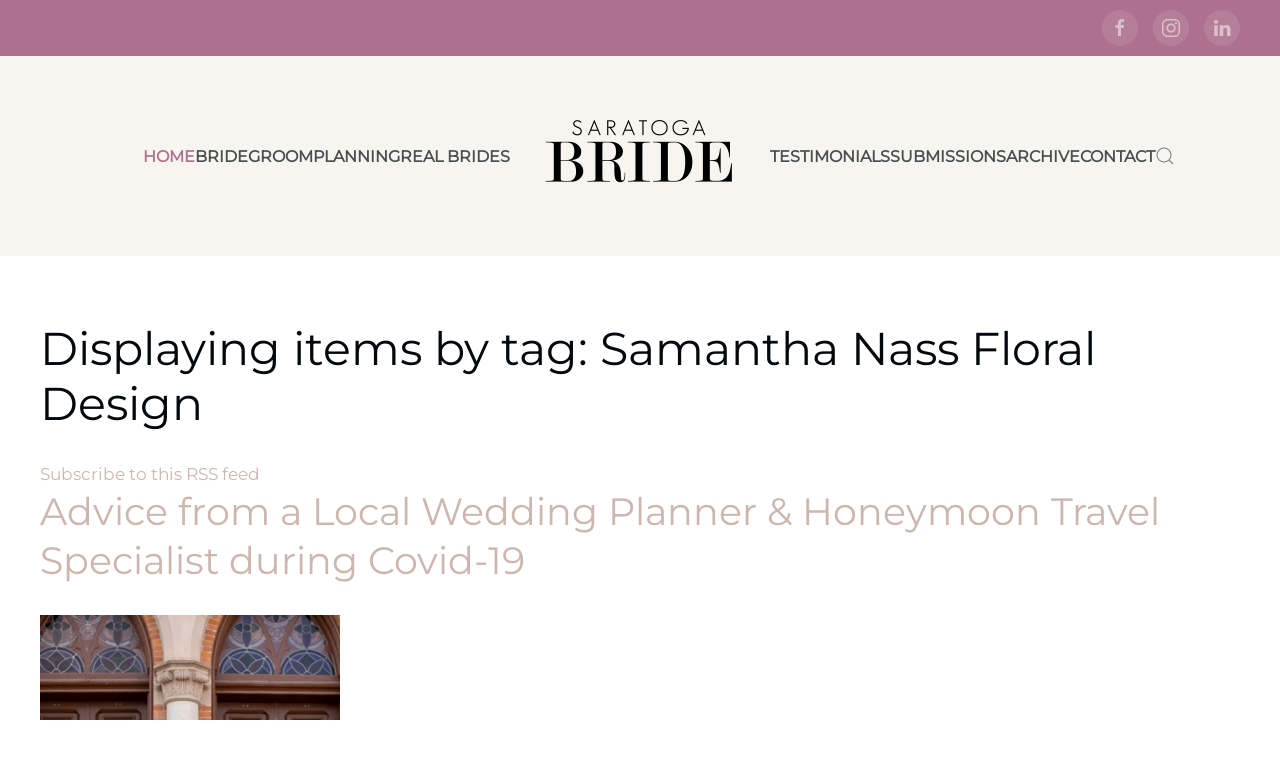

--- FILE ---
content_type: text/html; charset=utf-8
request_url: https://saratogabride.com/component/k2/itemlist/tag/Samantha%20Nass%20Floral%20Design
body_size: 42339
content:
<!DOCTYPE html>
<html prefix="og: http://ogp.me/ns#" lang="en-gb" dir="ltr">
    <head>
        <meta name="viewport" content="width=device-width, initial-scale=1">
        <link rel="icon" href="/images/IMages/Re-Branding/Saratoga_BRIDE_badge.png" sizes="any">
                <link rel="apple-touch-icon" href="/images/IMages/Re-Branding/Saratoga_BRIDE_badge.png">
        <meta charset="utf-8" />
	<base href="https://saratogabride.com/component/k2/itemlist/tag/Samantha%20Nass%20Floral%20Design" />
	<meta name="keywords" content="Samantha Nass Floral Design" />
	<meta property="og:url" content="https://saratogabride.com/component/k2/itemlist/tag/Samantha%20Nass%20Floral%20Design" />
	<meta property="og:type" content="website" />
	<meta property="og:title" content="Samantha Nass Floral Design" />
	<meta property="og:description" content="You are viewing content tagged with 'Samantha Nass Floral Design' - 2020 certainly did not turn out the way that any of us expected. It has been a challenging year for everyone, but we need to remember first and foremost, the loved ones that we have lost, those" />
	<meta name="twitter:card" content="summary" />
	<meta name="twitter:title" content="Samantha Nass Floral Design" />
	<meta name="twitter:description" content="You are viewing content tagged with 'Samantha Nass Floral Design' - 2020 certainly did not turn out the way that any of us expected. It has been a challenging year for everyone, but we need to remembe..." />
	<meta name="description" content="You are viewing content tagged with 'Samantha Nass Floral Design' - 2020 certainly did not turn out the way that any of us expected. It has been a cha..." />
	<meta name="generator" content="Joomla! - Open Source Content Management" />
	<title>Samantha Nass Floral Design | Saratogabride.com</title>
	<link href="/component/k2/itemlist/tag/Samantha+Nass+Floral+Design" rel="canonical" />
	<link href="/component/k2/itemlist/tag/Samantha+Nass+Floral+Design?format=feed" rel="alternate" type="application/rss+xml" title="Samantha Nass Floral Design | Feed" />
	<link href="/component/k2/itemlist/tag/Samantha+Nass+Floral+Design?format=feed&type=rss" rel="alternate" type="application/rss+xml" title="Samantha Nass Floral Design | RSS 2.0" />
	<link href="/component/k2/itemlist/tag/Samantha+Nass+Floral+Design?format=feed&type=atom" rel="alternate" type="application/atom+xml" title="Samantha Nass Floral Design | Atom 1.0" />
	<link href="https://saratogabride.com/component/search/?task=tag&amp;tag=Samantha%20Nass%20Floral%20Design&amp;format=opensearch" rel="search" title="Search Saratogabride.com" type="application/opensearchdescription+xml" />
	<link href="https://fonts.googleapis.com/css?family=Carrois+Gothic" rel="stylesheet" />
	<link href="https://cdnjs.cloudflare.com/ajax/libs/simple-line-icons/2.4.1/css/simple-line-icons.min.css" rel="stylesheet" />
	<link href="/components/com_k2/css/k2.css?v=2.16" rel="stylesheet" />
	<link href="/templates/yootheme/css/theme.9.css?1766147999" rel="stylesheet" />
	<link href="/templates/yootheme/css/theme.update.css?4.5.33" rel="stylesheet" />
	<script type="application/json" class="joomla-script-options new">{"csrf.token":"39ce2fec5a1a46c02674eb19dca2e30a","system.paths":{"root":"","base":""}}</script>
	<script src="/media/jui/js/jquery.min.js?7808dc0a638bba06865fa33ffbe4be2b"></script>
	<script src="/media/jui/js/jquery-noconflict.js?7808dc0a638bba06865fa33ffbe4be2b"></script>
	<script src="/media/jui/js/jquery-migrate.min.js?7808dc0a638bba06865fa33ffbe4be2b"></script>
	<script src="/media/k2/assets/js/k2.frontend.js?v=2.16&sitepath=/"></script>
	<script src="/media/system/js/mootools-core.js?7808dc0a638bba06865fa33ffbe4be2b"></script>
	<script src="/media/system/js/core.js?7808dc0a638bba06865fa33ffbe4be2b"></script>
	<script src="/media/system/js/mootools-more.js?7808dc0a638bba06865fa33ffbe4be2b"></script>
	<script src="/components/com_jomcomdev/javascript/comdev.js"></script>
	<script src="/templates/yootheme/packages/theme-analytics/app/analytics.min.js?4.5.33" defer></script>
	<script src="/templates/yootheme/packages/theme-cookie/app/cookie.min.js?4.5.33" defer></script>
	<script src="/templates/yootheme/vendor/assets/uikit/dist/js/uikit.min.js?4.5.33"></script>
	<script src="/templates/yootheme/vendor/assets/uikit/dist/js/uikit-icons-juno.min.js?4.5.33"></script>
	<script src="/templates/yootheme/js/theme.js?4.5.33"></script>
	<script src="/media/com_widgetkit/js/maps.js" defer></script>
	<script>
document.addEventListener('DOMContentLoaded', function() {
            Array.prototype.slice.call(document.querySelectorAll('a span[id^="cloak"]')).forEach(function(span) {
                span.innerText = span.textContent;
            });
        });
	</script>
	<script>window.yootheme ||= {}; var $theme = yootheme.theme = {"google_analytics":"UA-157557740-1","google_analytics_anonymize":"","cookie":{"mode":"consent","template":"<div class=\"tm-cookie-banner uk-section uk-section-xsmall uk-section-muted uk-position-bottom uk-position-fixed\">\n        <div class=\"uk-container uk-container-expand uk-text-center\">\n\n            <p><span style=\"font-size: 10pt;\">By using this website, you agree to the use of cookies as described in our <a href=\"index.php?option=com_content&amp;view=article&amp;id=24&amp;catid=8\">Privacy Policy<\/a>. Third party vendors, including Google, use cookies to serve ads based on a user's prior visits to your website or other websites. Google's use of advertising cookies enables it and its partners to serve ads to your users based on their visit to your sites and\/or other sites on the Internet.\u00a0<br \/><\/span><span style=\"font-size: 10pt;\">Users may opt out of personalized advertising by visiting\u00a0<a href=\"https:\/\/www.google.com\/settings\/ads\" target=\"_blank\" rel=\"noopener noreferrer\">ad settings<\/a>.<\/span><\/p>\n                            <button type=\"button\" class=\"js-accept uk-button uk-button-primary uk-margin-small-left\" data-uk-toggle=\"target: !.uk-section; animation: true\">Okay<\/button>\n            \n                        <button type=\"button\" class=\"js-reject uk-button uk-button-secondary uk-margin-small-left\" data-uk-toggle=\"target: !.uk-section; animation: true\">No, Thanks<\/button>\n            \n        <\/div>\n    <\/div>","position":"bottom"},"i18n":{"close":{"label":"Close"},"totop":{"label":"Back to top"},"marker":{"label":"Open"},"navbarToggleIcon":{"label":"Open Menu"},"paginationPrevious":{"label":"Previous page"},"paginationNext":{"label":"Next Page"},"searchIcon":{"toggle":"Open Search","submit":"Submit Search"},"slider":{"next":"Next slide","previous":"Previous slide","slideX":"Slide %s","slideLabel":"%s of %s"},"slideshow":{"next":"Next slide","previous":"Previous slide","slideX":"Slide %s","slideLabel":"%s of %s"},"lightboxPanel":{"next":"Next slide","previous":"Previous slide","slideLabel":"%s of %s","close":"Close"}}};</script>

    </head>
    <body class="">

        <div class="uk-hidden-visually uk-notification uk-notification-top-left uk-width-auto">
            <div class="uk-notification-message">
                <a href="#tm-main" class="uk-link-reset">Skip to main content</a>
            </div>
        </div>

        
        
        <div class="tm-page">

                        


<header class="tm-header-mobile uk-hidden@m tm-header-overlay" uk-inverse="target: .uk-navbar-container" uk-header>


    
        <div class="uk-navbar-container uk-navbar-transparent uk-position-relative uk-position-z-index-high">

            <div class="uk-container uk-container-expand">
                <nav class="uk-navbar" uk-navbar="{&quot;align&quot;:&quot;center&quot;,&quot;container&quot;:&quot;.tm-header-mobile&quot;,&quot;boundary&quot;:&quot;.tm-header-mobile .uk-navbar-container&quot;}">

                    
                                        <div class="uk-navbar-center">

                                                    <a href="https://saratogabride.com/" aria-label="Back to home" class="uk-logo uk-navbar-item">
    <picture>
<source type="image/webp" srcset="/templates/yootheme/cache/fa/Saratoga_Bride_2020_Logo-facd0d96.webp 200w, /templates/yootheme/cache/7a/Saratoga_Bride_2020_Logo-7ac25d99.webp 400w" sizes="(min-width: 200px) 200px">
<img alt loading="eager" src="/templates/yootheme/cache/11/Saratoga_Bride_2020_Logo-118d9f7a.png" width="200" height="140">
</picture></a>
                        
                        
                    </div>
                    
                                        <div class="uk-navbar-right">

                        
                                                    <a uk-toggle href="#tm-dialog-mobile" class="uk-navbar-toggle">

        
        <div uk-navbar-toggle-icon></div>

        
    </a>
                        
                    </div>
                    
                </nav>
            </div>

        </div>

    



        <div id="tm-dialog-mobile" uk-offcanvas="container: true; overlay: true" mode="slide">
        <div class="uk-offcanvas-bar uk-flex uk-flex-column">

                        <button class="uk-offcanvas-close uk-close-large" type="button" uk-close uk-toggle="cls: uk-close-large; mode: media; media: @s"></button>
            
                        <div class="uk-margin-auto-bottom">
                
<div class="uk-grid uk-child-width-1-1" uk-grid>    <div>
<div class="uk-panel" id="module-menu-dialog-mobile">

    
    
<ul class="uk-nav uk-nav-default">
    
	<li class="item-136 uk-active"><a href="/">Home</a></li>
	<li class="item-137"><a href="/bride">Bride</a></li>
	<li class="item-138"><a href="/groom">Groom</a></li>
	<li class="item-132"><a href="/planning">Planning</a></li>
	<li class="item-147"><a href="/real-brides">Real Brides</a></li>
	<li class="item-250"><a href="/testimonials">Testimonials</a></li>
	<li class="item-131"><a href="/magazine">Submissions</a></li>
	<li class="item-189"><a href="/issues">Archive</a></li>
	<li class="item-146 uk-parent"><a href="/contact-us">Contact</a>
	<ul class="uk-nav-sub">

		<li class="item-251"><a href="/contact-us/media-kit">Media Kit</a></li></ul></li></ul>

</div>
</div>    <div>
<div class="uk-panel" id="module-tm-4">

    
    

    <form id="search-tm-4" action="/component/k2/" method="post" role="search" class="uk-search uk-search-default uk-width-1-1"><span uk-search-icon></span><input name="searchword" placeholder="Search" minlength="3" aria-label="Search" type="search" class="uk-search-input"><input type="hidden" name="task" value="search"><input type="hidden" name="option" value="com_search"><input type="hidden" name="Itemid"></form>
    

</div>
</div>    <div>
<div class="uk-panel" id="module-tm-6">

    
    <ul class="uk-grid uk-flex-inline uk-flex-middle uk-flex-nowrap uk-grid-small">                    <li><a href="https://www.facebook.com/saratogabride/" class="uk-preserve-width uk-icon-button" rel="noreferrer" target="_blank"><span uk-icon="icon: facebook;"></span></a></li>
                    <li><a href="https://www.instagram.com/saratogabride/" class="uk-preserve-width uk-icon-button" rel="noreferrer" target="_blank"><span uk-icon="icon: instagram;"></span></a></li>
                    <li><a href="https://www.linkedin.com/company/saratoga-bride/" class="uk-preserve-width uk-icon-button" rel="noreferrer" target="_blank"><span uk-icon="icon: linkedin;"></span></a></li>
            </ul>
</div>
</div></div>
            </div>
            
            
        </div>
    </div>
    
    
    

</header>


<div class="tm-toolbar tm-toolbar-default uk-visible@m">
    <div class="uk-container uk-flex uk-flex-middle">

        
                <div class="uk-margin-auto-left">
            <div class="uk-grid-medium uk-child-width-auto uk-flex-middle" uk-grid="margin: uk-margin-small-top">
                <div>
<div class="uk-panel" id="module-tm-5">

    
    <ul class="uk-grid uk-flex-inline uk-flex-middle uk-flex-nowrap uk-grid-small">                    <li><a href="https://www.facebook.com/saratogabride/" class="uk-preserve-width uk-icon-button" rel="noreferrer" target="_blank"><span uk-icon="icon: facebook;"></span></a></li>
                    <li><a href="https://www.instagram.com/saratogabride/" class="uk-preserve-width uk-icon-button" rel="noreferrer" target="_blank"><span uk-icon="icon: instagram;"></span></a></li>
                    <li><a href="https://www.linkedin.com/company/saratoga-bride/" class="uk-preserve-width uk-icon-button" rel="noreferrer" target="_blank"><span uk-icon="icon: linkedin;"></span></a></li>
            </ul>
</div>
</div>
            </div>
        </div>
        
    </div>
</div>

<header class="tm-header uk-visible@m">




    
    
                <div uk-sticky media="@m" cls-active="uk-navbar-sticky" sel-target=".uk-navbar-container">
        
            <div class="uk-navbar-container">

                <div class="uk-container uk-container-expand">
                    <nav class="uk-navbar" uk-navbar="{&quot;align&quot;:&quot;center&quot;,&quot;container&quot;:&quot;.tm-header &gt; [uk-sticky]&quot;,&quot;boundary&quot;:&quot;.tm-header .uk-navbar-container&quot;}">

                        
                        <div class="uk-navbar-center">

                            
                                                                <div class="uk-navbar-center-left uk-preserve-width">
                                    
<ul class="uk-navbar-nav">
    
	<li class="item-136 uk-active"><a href="/">Home</a></li>
	<li class="item-137"><a href="/bride">Bride</a></li>
	<li class="item-138"><a href="/groom">Groom</a></li>
	<li class="item-132"><a href="/planning">Planning</a></li>
	<li class="item-147"><a href="/real-brides">Real Brides</a></li></ul>

                                </div>
                                
                                <a href="https://saratogabride.com/" aria-label="Back to home" class="uk-logo uk-navbar-item">
    <picture>
<source type="image/webp" srcset="/templates/yootheme/cache/fa/Saratoga_Bride_2020_Logo-facd0d96.webp 200w, /templates/yootheme/cache/7a/Saratoga_Bride_2020_Logo-7ac25d99.webp 400w" sizes="(min-width: 200px) 200px">
<img alt loading="eager" src="/templates/yootheme/cache/11/Saratoga_Bride_2020_Logo-118d9f7a.png" width="200" height="140">
</picture></a>

                                                                <div class="uk-navbar-center-right uk-preserve-width">
                                    
<ul class="uk-navbar-nav">
    
	<li class="item-250"><a href="/testimonials">Testimonials</a></li>
	<li class="item-131"><a href="/magazine">Submissions</a></li>
	<li class="item-189"><a href="/issues">Archive</a></li>
	<li class="item-146 uk-parent"><a href="/contact-us">Contact</a>
	<div class="uk-drop uk-navbar-dropdown"><div><ul class="uk-nav uk-navbar-dropdown-nav">

		<li class="item-251"><a href="/contact-us/media-kit">Media Kit</a></li></ul></div></div></li></ul>


    <a class="uk-navbar-toggle" id="module-tm-3" href="#search-tm-3-search" uk-search-icon uk-toggle></a>

    <div uk-modal id="search-tm-3-search" class="uk-modal">
        <div class="uk-modal-dialog uk-modal-body">

            
            
                <form id="search-tm-3" action="/component/k2/" method="post" role="search" class="uk-search uk-width-1-1 uk-search-medium"><span uk-search-icon></span><input name="searchword" placeholder="Search" minlength="3" aria-label="Search" type="search" class="uk-search-input" autofocus><input type="hidden" name="task" value="search"><input type="hidden" name="option" value="com_search"><input type="hidden" name="Itemid"></form>
                
            
        </div>
    </div>


                                </div>
                                
                            
                        </div>

                        
                    </nav>
                </div>

            </div>

                </div>
        
    
    






</header>

            
            

            <main id="tm-main"  class="tm-main uk-section uk-section-default" uk-height-viewport="expand: true">

                                <div class="uk-container">

                    
                            
                
                <div id="system-message-container" data-messages="[]">
</div>

                <!-- Start K2 Tag Layout -->
<div id="k2Container" class="tagView">
    
        <!-- Title for tag listings -->
    <h1>Displaying items by tag: Samantha Nass Floral Design</h1>
    
    
        <!-- RSS feed icon -->
    <div class="k2FeedIcon">
        <a href="/component/k2/itemlist/tag/Samantha+Nass+Floral+Design?format=feed" title="Subscribe to this RSS feed">
            <span>Subscribe to this RSS feed</span>
        </a>
        <div class="clr"></div>
    </div>
    
        <div class="tagItemList">
                <!-- Start K2 Item Layout -->
        <div class="tagItemView">
            <div class="tagItemHeader">
                
                                <!-- Item title -->
                <h2 class="tagItemTitle">
                                        <a href="/component/k2/item/97-advice-from-a-local-wedding-planner-honeymoon-travel-specialist-during-covid-19">Advice from a Local Wedding Planner &amp; Honeymoon Travel Specialist during Covid-19</a>
                                    </h2>
                            </div>

            <div class="tagItemBody">
                                <!-- Item Image -->
                <div class="tagItemImageBlock">
                    <span class="tagItemImage">
                        <a href="/component/k2/item/97-advice-from-a-local-wedding-planner-honeymoon-travel-specialist-during-covid-19" title="@kevindemassiophotography">
                            <img src="/media/k2/items/cache/e44a6f32e15cb53ee479b2697e759e2e_Generic.jpg?t=20201203_201838" alt="@kevindemassiophotography" style="width:300px;height:auto;" />
                        </a>
                    </span>
                    <div class="clr"></div>
                </div>
                
                                <!-- Item introtext -->
                <div class="tagItemIntroText">
                    <p class="p1"><span style="font-size: 12pt;"><em><span style="color: #000000; font-family: 'times new roman', times, serif;">2020 certainly did not turn out the way that any of us expected.<span class="Apple-converted-space">  </span>It has been a challenging year for everyone, but we need to remember first and foremost, the loved ones that we have lost, those who continue to fight, and that this is far from over.<span class="Apple-converted-space">  </span>We both believe strongly that couples should continue to celebrate their love and get married/elope and go on local mini-moons. If there were ever a time to ‘seize the day,’ it would be right now. </span></em></span></p>
<p class="p1"><span style="font-size: 12pt;"><em><span style="color: #000000; font-family: 'times new roman', times, serif;">Our roles when hired is that of advocates and advisors of our couples, so while we do <span class="s1">not</span> recommend delaying your actual marriage or celebrating that special day together as a couple, we are suggesting that you do indefinitely postpone the much larger celebration/party/reception/ceremony along with the big dream honeymoon.<span class="Apple-converted-space">  </span>The best part is that you can have it both ways, and we are both here to help you figure out how.<span class="Apple-converted-space">  </span>None of you are alone, and it even holds in the wedding business right now, “we are all in this together!”</span></em></span></p>
<p class="p1"><span style="color: #000000;"><b><i>Tonya’s Wedding Advice:</i></b></span></p>
<p class="p2"><span style="color: #000000;">When couples get engaged to be married and start planning their wedding, it’s such a happy time. This year those couples were halted. As a planner, I have had many conversations with my clients about how to proceed. </span><br /><span style="color: #000000;"> Postpone, punt the date or get hitched, and tackle the big celebration later.</span></p>
<p class="p2"><span style="color: #000000;">My advice has been to get married; after all, that’s why you were engaged in the first place. These are emotional and tough decisions to make as a couple when you envision your family and friends to be with you. It’s also hard to have your wedding date on the calendar and not have your wedding on that day.</span></p>
<p class="p2"><span style="color: #000000;">One of my clients, Bill and Rachel, was scheduled to have <span class="s1">their wedding on June 6<sup>th</sup>, 2020, at </span><span class="s2"><i>Universal Preservation Hall</i></span><span class="s1">,</span> but COVID altered their plans like many others. We had many discussions about what they could do; in the end, they could not sit back, and watch June 6th go by and not have a wedding. They decided to be married on their date at UPH with just the two of them.</span></p>
<p class="p2"><span style="color: #000000;">How does this work to make it as unique and memorable as possible?</span></p>
<p class="p2"><span style="color: #000000;">We worked with <span class="s3"><i>Samantha Nass Floral Design</i></span> to make an intimate romantic space in the building with florals and candlelight, a beautiful bouquet, and a boutonniere in the original color scheme. We also had a photographer, <span class="s3"><i>Kevin DeMassio</i></span>, and videographer, <span class="s3"><i>Lauren Caldwell,</i></span> come to document the event.</span></p>
<p class="p2"><span style="color: #000000;">The ceremony was so intimate and beautiful, but they didn’t stop there. Following the service, Bill and Rachel had photos and went to <span class="s3"><i>The Adelphi Hotel</i></span> for a private dinner in a suite and were served the actual menu from their wedding. <span class="Apple-converted-space"> </span>During dinner, they watched well wishes sent in by a loved one on a large-screen TV. The following day they packed up and hit the road for a mini-moon. They are so happy they decided not to wait. Bill and Rachel are still planning on having a massive celebration when all friends and family can attend along with a real honeymoon.</span></p>
<p class="p3"><span style="color: #000000;"> <b><i>Anne’s Honeymoon Advice:</i></b></span></p>
<p class="p2"><span style="color: #000000;">Live Life Travel is not booking any International travel at this time.<span class="Apple-converted-space">  </span>I feel that there are too many unknowns <span class="s1">and that our clients’ money is better protected in their</span> own pockets until we know more.<span class="Apple-converted-space">  </span>We are booking local travel and are highly recommending private <span class="s1">ceremonies, </span>wellness travel, and mini-moons.<span class="Apple-converted-space">  </span>We are working closely with several of the very best local hotels and resorts to customize special celebration packages for our clients to guarantee an elevated experience <span class="s1">beyond what one would traditionally get.<span class="Apple-converted-space">  </span>To reserve your special celebration with Live Life Travel, simply go to our website (<a style="color: #000000;" href="http://www.livelifetravel.world">www.livelifetravel.world</a>) and click “Let’s Start Planning” and we’ll take care of everything from there, completely stress-free for you.<span class="Apple-converted-space">  </span>As with every trip that we plan, everything is customized</span> based on your preferences and “must-haves.”</span></p>
<p class="p2"><span style="color: #000000;">We are also launching a 6-month webinar series this Fall with the purpose being to support both the wedding and travel communities.<span class="Apple-converted-space">  </span>These will not be “boring sales webinars” (no way!).<span class="Apple-converted-space">  </span>They will be live and interactive and meant to answer all of your unanswered questions.<span class="Apple-converted-space">  </span>They will feature exciting guests, including wedding planners, destination specialists, wellness specialists, local wedding vendors, and 5-star hoteliers, all focusing on different aspects of the wedding and honeymoon planning process. We’ll have lots of fun prizes, including a honeymoon sweepstakes for all who register.</span></p>
<p class="p2"><span style="color: #000000;">We intend to remind everyone that we are all in this together, that you all have many resources (when you are ready), that there is no rush, and that you have a community of other couples in the same boat. We will also be providing a platform for you all to connect outside of the webinar series. </span></p>
<p class="p2"><span style="color: #000000;">Hang in there, everyone.<span class="Apple-converted-space">  </span>Please continue to practice social distancing, wear your masks, stay safe, and be grateful for all of the love in your life.<span class="Apple-converted-space">  </span>The best is yet to come.</span></p>
<p class="p4"><i>Anne &amp; Tonya </i><span class="s5"><br /> <a href="http://www.livelifetravel.world"><span class="s3">www.livelifetravel.world</span></a></span><span class="Apple-converted-space">  </span><br /> <a href="http://www.pellegrinievents.com">www.pellegrinievents.com</a></p>
<p class="p2"> </p>                 </div>
                
                <div class="clr"></div>
            </div>

            <div class="clr"></div>

            
                        <!-- Item category name -->
            <div class="tagItemCategory">
                <span>Published in</span>
                <a href="/component/k2/itemlist/category/6-wedding-planner">Wedding Planner</a>
            </div>
            
                        <!-- Item tags -->
            <div class="tagItemTagsBlock">
                <span>Tagged under</span>
                <ul class="tagItemTags">
                                        <li><a href="/component/k2/itemlist/tag/Tonya+Pellegrini">Tonya Pellegrini</a></li>
                                        <li><a href="/component/k2/itemlist/tag/Anne+Gordon">Anne Gordon</a></li>
                                        <li><a href="/component/k2/itemlist/tag/Pellegrini+Events">Pellegrini Events</a></li>
                                        <li><a href="/component/k2/itemlist/tag/Live+Life+Travel%2C+LLC">Live Life Travel, LLC</a></li>
                                        <li><a href="/component/k2/itemlist/tag/Saratoga+Bride">Saratoga Bride</a></li>
                                        <li><a href="/component/k2/itemlist/tag/Saratoga+Springs">Saratoga Springs</a></li>
                                        <li><a href="/component/k2/itemlist/tag/Saratoga+Springs%2C+NY">Saratoga Springs, NY</a></li>
                                        <li><a href="/component/k2/itemlist/tag/COVID19">COVID19</a></li>
                                        <li><a href="/component/k2/itemlist/tag/The+Adelphi+Hotel">The Adelphi Hotel</a></li>
                                        <li><a href="/component/k2/itemlist/tag/dream+honeymoon">dream honeymoon</a></li>
                                        <li><a href="/component/k2/itemlist/tag/honeymoon">honeymoon</a></li>
                                        <li><a href="/component/k2/itemlist/tag/wedding">wedding</a></li>
                                        <li><a href="/component/k2/itemlist/tag/getting+married">getting married</a></li>
                                        <li><a href="/component/k2/itemlist/tag/wellness+travel">wellness travel</a></li>
                                        <li><a href="/component/k2/itemlist/tag/Samantha+Nass+Floral+Design">Samantha Nass Floral Design</a></li>
                                        <li><a href="/component/k2/itemlist/tag/Lauren+Caldwell">Lauren Caldwell</a></li>
                                        <li><a href="/component/k2/itemlist/tag/Kevin+DeMassio">Kevin DeMassio</a></li>
                                    </ul>
                <div class="clr"></div>
            </div>
            
                        <!-- Item "read more..." link -->
            <div class="tagItemReadMore">
                <a class="k2ReadMore" href="/component/k2/item/97-advice-from-a-local-wedding-planner-honeymoon-travel-specialist-during-covid-19">
                    Read more...                </a>
            </div>
            
            <div class="clr"></div>
        </div>
        <!-- End K2 Item Layout -->
                <!-- Start K2 Item Layout -->
        <div class="tagItemView">
            <div class="tagItemHeader">
                
                                <!-- Item title -->
                <h2 class="tagItemTitle">
                                        <a href="/component/k2/item/96-emily-matt-karlitz">Emily &amp; Matt Karlitz</a>
                                    </h2>
                            </div>

            <div class="tagItemBody">
                                <!-- Item Image -->
                <div class="tagItemImageBlock">
                    <span class="tagItemImage">
                        <a href="/component/k2/item/96-emily-matt-karlitz" title="Rob Spring Photography">
                            <img src="/media/k2/items/cache/ea457adccaa9e569cff05de9b4f3b04d_Generic.jpg?t=20201201_162146" alt="Rob Spring Photography" style="width:300px;height:auto;" />
                        </a>
                    </span>
                    <div class="clr"></div>
                </div>
                
                                <!-- Item introtext -->
                <div class="tagItemIntroText">
                    <p class="p1"><strong>Our Story:</strong></p>
<p class="p1">Matt and I started dating about 2 years ago. Given that we both had children from previous relationships we were very cautious and intentional from the beginning. What started out as a solid friendship bloomed into love as we both realized we had common goals and priorities.</p>
<p class="p2">I grew up in Saratoga and Matt relocated here after college, but it has become one of our favorite places. Even though we live here, there was no question that we wanted to have a very Saratoga wedding. Matt proposed in front of The Adelphi Hotel in June 2020.</p>
<p class="p2"><span class="s1">The Adelphi has always been a favorite</span> place of ours downtown and I think we both knew we'd like to get married there. But, 2020 meant the pandemic and COVID. We decided we really wanted to start our lives together with our kids so we planned a wedding for September 12, 2020, just 12 weeks after getting engaged!</p>
<p class="p2">Because we could only have a ceremony and a dinner, we focused all our energy into those things. We had only 27 guests; immediate family, and a handful of close friends.</p>
<p class="p2">The day was about our union and our children, and it could not have been more perfect. Our vendors perfectly understood our vision and worked so carefully to keep everyone safe without compromising on the experience. We had amazing weather, the best vendors, the perfect venue and at the end of the day we were married!</p>
<p class="p2">What could be better?</p>
<p class="p3"><span style="color: #000000;"><strong>The Details:</strong></span></p>
<p class="p1"><span style="color: #000000;"><span class="s1"><b><i>wedding date:</i></b></span> September 12, 2020</span></p>
<p class="p1"><span style="color: #000000;"><span class="s1"><b><i>ceremony:</i></b></span> Adephi Hotel</span></p>
<p class="p1"><span style="color: #000000;"><span class="s1"><b><i>reception location:</i></b></span> The Blue Hen, Adephi Hotel</span></p>
<p class="p1"><span style="color: #000000;"><span class="s1"><b><i>photographer:</i></b></span> Rob Spring Photography</span></p>
<p class="p1"><span style="color: #000000;"><span class="s1"><b><i>stationery suite:</i></b></span> Paperdolls</span></p>
<p class="p1"><span style="color: #000000;"><span class="s1"><b><i>wedding gown:</i></b></span> Lily Saratoga</span></p>
<p class="p1"><span style="color: #000000;"><span class="s1"><b><i>groom/groomsmen clothing:</i></b></span> Simon's Menswear (Mike), Greenfield</span></p>
<p class="p1"><span style="color: #000000;"><span class="s1"><b><i>wedding bands:</i></b></span> N. Fox, Engagement ring from a jeweler in Texas</span></p>
<p class="p1"><span style="color: #000000;"><span class="s1"><b><i>flowers:</i></b></span> Samantha Nass Floral Design</span></p>
<p class="p1"><span style="color: #000000;"><span class="s1"><b><i>hair &amp; makeup:</i></b></span> Revive Hair and Skin (Juliet Smith)</span></p>
<p class="p1"><span style="color: #000000;"><span class="s1"><b><i>cake/caterer:</i></b></span> The Blue Hen</span></p>
<p class="p1"><span style="color: #000000;"><span class="s1"><b><i>dj:</i></b></span> Anthony &amp; Tyler from Non-Stop Music</span></p>
<p class="p1"><span style="color: #000000;"><span class="s1"><b><i>first dance:</i></b></span> "Love Like This" by Ben Rectort</span></p>
<p class="p1"><span style="color: #000000;"><span class="s1"><b><i>officiant:</i></b></span> Dianne Patterson - From The Heart Ceremonies.</span></p>
<p class="p1"><span style="color: #000000;"><span class="s1"><b><i>"Guest Book" print of the Adelph:</i></b></span> Impressions of Saratoga</span></p>
<p class="p1"><span style="color: #000000;"><span class="s1"><b><i>special touches:</i></b></span> It was important to us to keep our vendors local. As someone who works in the wedding industry, I know how much business our fellow vendors have given up. We wanted to support our local wedding industry. We also wanted to make sure our guests felt as comfortable as possible during a pandemic. Everyone was socially distanced during our ceremony and we had mostly two tops for dinner, spaced out.</span></p>
<p class="p1"><span style="color: #000000;"><span class="s1"><b><i>Advice to pass along...</i></b></span> Keep the focus on what the day is really about which is getting married to your best friend. Yes, we would have loved to have more friends and family present with us and danced the night away, but at the end of the day that's not what the day is really about.</span></p>
<p class="p1"><span style="color: #000000;"> </span></p>                 </div>
                
                <div class="clr"></div>
            </div>

            <div class="clr"></div>

            
                        <!-- Item category name -->
            <div class="tagItemCategory">
                <span>Published in</span>
                <a href="/component/k2/itemlist/category/8-our-story">Our Story</a>
            </div>
            
                        <!-- Item tags -->
            <div class="tagItemTagsBlock">
                <span>Tagged under</span>
                <ul class="tagItemTags">
                                        <li><a href="/component/k2/itemlist/tag/real+bride">real bride</a></li>
                                        <li><a href="/component/k2/itemlist/tag/Saratoga+Springs%2C+NY">Saratoga Springs, NY</a></li>
                                        <li><a href="/component/k2/itemlist/tag/Saratoga+Bride">Saratoga Bride</a></li>
                                        <li><a href="/component/k2/itemlist/tag/Rob+Spring+Photography">Rob Spring Photography</a></li>
                                        <li><a href="/component/k2/itemlist/tag/Lily+Saratoga%C2%A0">Lily Saratoga </a></li>
                                        <li><a href="/component/k2/itemlist/tag/The+Blue+Hen">The Blue Hen</a></li>
                                        <li><a href="/component/k2/itemlist/tag/Adephi+Hotel">Adephi Hotel</a></li>
                                        <li><a href="/component/k2/itemlist/tag/Samantha+Nass+Floral+Design">Samantha Nass Floral Design</a></li>
                                        <li><a href="/component/k2/itemlist/tag/Impressions+of+Saratoga">Impressions of Saratoga</a></li>
                                    </ul>
                <div class="clr"></div>
            </div>
            
                        <!-- Item "read more..." link -->
            <div class="tagItemReadMore">
                <a class="k2ReadMore" href="/component/k2/item/96-emily-matt-karlitz">
                    Read more...                </a>
            </div>
            
            <div class="clr"></div>
        </div>
        <!-- End K2 Item Layout -->
            </div>

    <!-- Pagination -->
        </div>
<!-- End K2 Tag Layout -->

<!-- JoomlaWorks "K2" (v2.16) | Learn more about K2 at https://getk2.org -->

                
                        
                </div>
                
            </main>

            

                        <footer>
                <!-- Builder #footer -->
<div class="uk-section-primary uk-preserve-color uk-section">
    
        
        
        
            
                                <div class="uk-container">                
                    <div class="uk-grid tm-grid-expand uk-child-width-1-1 uk-grid-margin">
<div class="uk-width-1-1">
    
        
            
            
            
                
                    
<div class="uk-text-center">
    <ul class="uk-margin-remove-bottom uk-subnav  uk-subnav-divider uk-flex-center" uk-margin>        <li class="el-item ">
    <a class="el-link" href="/">Featured</a></li>
        <li class="el-item ">
    <a class="el-link" href="/bride">Bride</a></li>
        <li class="el-item ">
    <a class="el-link" href="/groom">Groom</a></li>
        <li class="el-item ">
    <a class="el-link" href="/real-brides">Real Brides</a></li>
        <li class="el-item ">
    <a class="el-link" href="/magazine">Submissions</a></li>
        <li class="el-item ">
    <a class="el-link" href="/issues">Past Issues</a></li>
        <li class="el-item ">
    <a class="el-link" href="/testimonials">Testimonials</a></li>
        </ul>
</div>
                
            
        
    
</div></div><div class="uk-grid tm-grid-expand uk-child-width-1-1 uk-grid-margin">
<div class="uk-width-1-1">
    
        
            
            
            
                
                    <hr>
                
            
        
    
</div></div><div class="uk-grid tm-grid-expand uk-grid-divider uk-grid-margin" uk-grid>
<div class="uk-width-1-3@m">
    
        
            
            
            
                
                    <div class="uk-panel uk-text-emphasis uk-margin"><p style="text-align: center;"><strong>FINDING US</strong></p></div><div class="uk-panel uk-text-secondary uk-margin uk-text-center"><p style="text-align: center;">saratogaBRIDE.com, LLC<br />2254 Route 50 South<br />Saratoga Springs, NY 12866</p></div>
                
            
        
    
</div>
<div class="uk-width-1-3@m">
    
        
            
            
            
                
                    <div class="uk-panel uk-text-emphasis uk-margin"><p style="text-align: center;"><strong>CONNECT WITH US</strong></p></div><div class="uk-panel uk-margin uk-text-center"><p><a href="tel:+5182603325">518.260.3325</a></p></div>
<div class="uk-margin uk-text-center" uk-scrollspy="target: [uk-scrollspy-class];">    <ul class="uk-child-width-auto uk-grid-medium uk-flex-inline uk-flex-middle" uk-grid>
            <li class="el-item">
<a class="el-link uk-icon-button" href="https://www.facebook.com/saratogabride/" rel="noreferrer"><span uk-icon="icon: facebook;"></span></a></li>
            <li class="el-item">
<a class="el-link uk-icon-button" href="https://www.instagram.com/saratogabride/" rel="noreferrer"><span uk-icon="icon: instagram;"></span></a></li>
    
    </ul></div>
                
            
        
    
</div>
<div class="uk-width-1-3@m">
    
        
            
            
            
                
                    <div class="uk-panel uk-text-emphasis uk-margin"><p style="text-align: center;"><strong>WORK WITH US</strong></p></div>
<div class="uk-margin uk-text-center">
    
    
        
        
<a class="el-content uk-width-1-1 uk-button uk-button-secondary" href="/8-company/21-partners">
    
        Our Partners    
    
</a>


        
    
    
</div>

                
            
        
    
</div></div>
                                </div>                
            
        
    
</div>
<div class="uk-section-default uk-section uk-section-small" uk-scrollspy="target: [uk-scrollspy-class]; cls: uk-animation-slide-left-small; delay: false;">
    
        
        
        
            
                                <div class="uk-container">                
                    <div class="uk-grid tm-grid-expand uk-child-width-1-1 uk-grid-margin">
<div class="uk-grid-item-match uk-flex-middle uk-width-1-1@m">
    
        
            
            
                        <div class="uk-panel uk-width-1-1">            
                
                    
<div class="uk-margin uk-text-center@m uk-text-center" uk-scrollspy-class="uk-animation-fade">
        <a class="el-link" href="#" uk-scroll><picture>
<source type="image/webp" srcset="/templates/yootheme/cache/5c/Saratoga_BRIDE_badge-5c8af430.webp 100w, /templates/yootheme/cache/5f/Saratoga_BRIDE_badge-5fca392e.webp 200w" sizes="(min-width: 100px) 100px">
<img src="/templates/yootheme/cache/dc/Saratoga_BRIDE_badge-dc867a7e.png" width="100" height="100" class="el-image" alt="Lilian &amp; Adam" loading="lazy">
</picture></a>    
    
</div><div class="uk-panel uk-text-small uk-text-primary uk-margin uk-text-center" uk-scrollspy-class="uk-animation-fade"><p><span style="color: #000000;">© 2022 saratogaBRIDE.com LLC &amp; Saratoga Publishing.</span><br /><span style="color: #000000;">Website Design and Maintenance by <a href="https://fivetowers.us/">Five Towers Media</a>.</span></p></div>
                
                        </div>            
        
    
</div></div>
                                </div>                
            
        
    
</div>            </footer>
            
        </div>

        
        

    </body>
</html>
